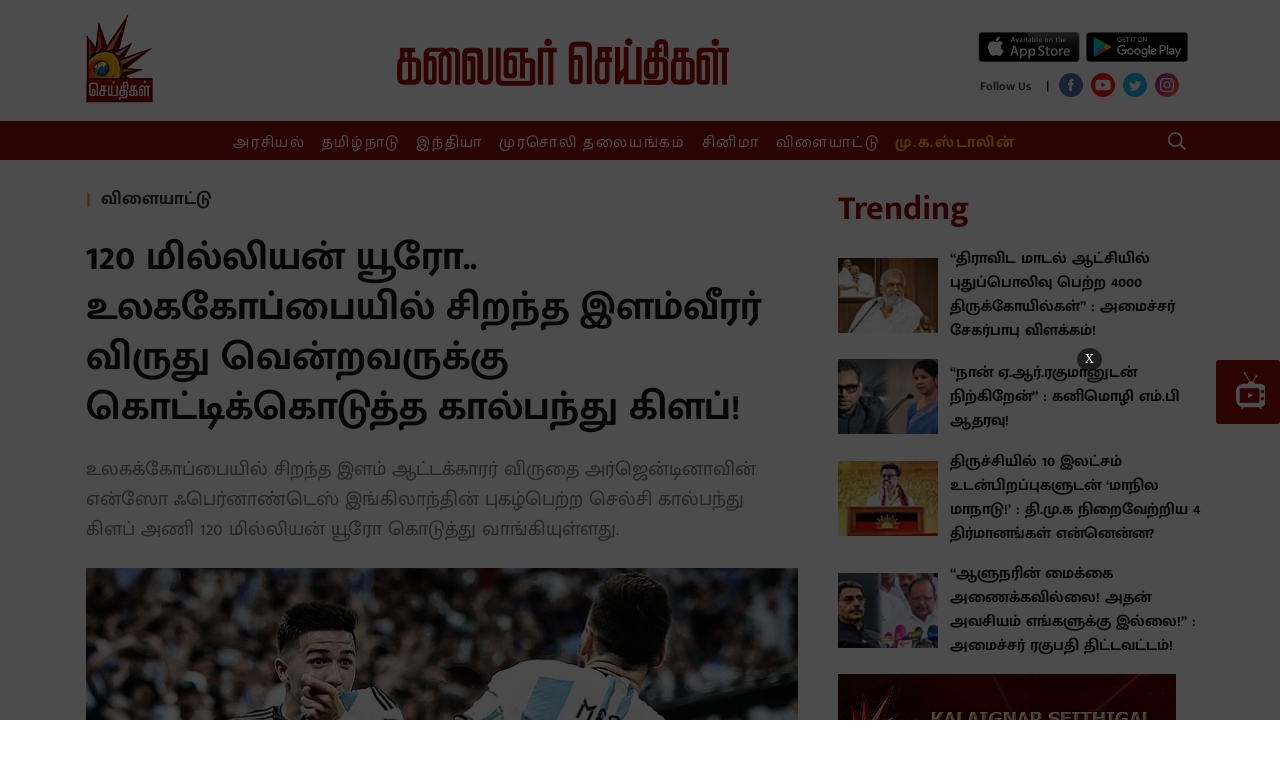

--- FILE ---
content_type: text/html; charset=utf-8
request_url: https://www.google.com/recaptcha/api2/aframe
body_size: 267
content:
<!DOCTYPE HTML><html><head><meta http-equiv="content-type" content="text/html; charset=UTF-8"></head><body><script nonce="z8twV_qitFDbSxyntR_SkQ">/** Anti-fraud and anti-abuse applications only. See google.com/recaptcha */ try{var clients={'sodar':'https://pagead2.googlesyndication.com/pagead/sodar?'};window.addEventListener("message",function(a){try{if(a.source===window.parent){var b=JSON.parse(a.data);var c=clients[b['id']];if(c){var d=document.createElement('img');d.src=c+b['params']+'&rc='+(localStorage.getItem("rc::a")?sessionStorage.getItem("rc::b"):"");window.document.body.appendChild(d);sessionStorage.setItem("rc::e",parseInt(sessionStorage.getItem("rc::e")||0)+1);localStorage.setItem("rc::h",'1768960541601');}}}catch(b){}});window.parent.postMessage("_grecaptcha_ready", "*");}catch(b){}</script></body></html>